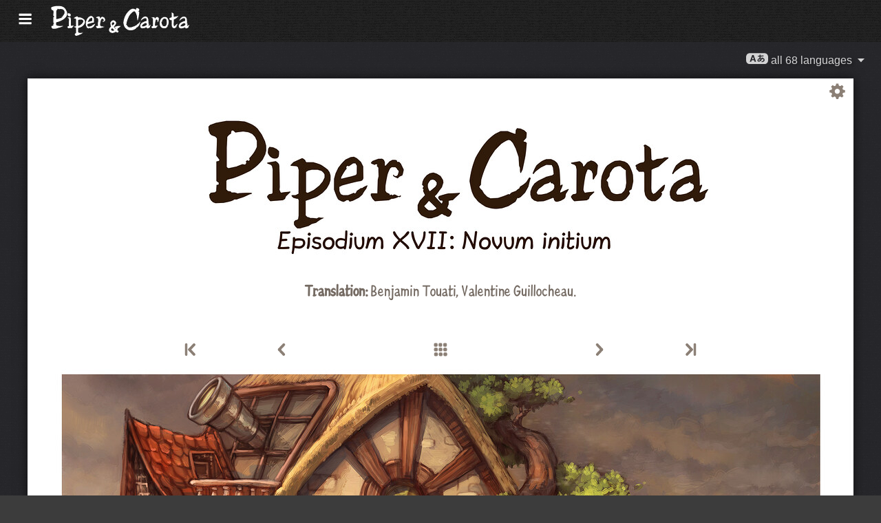

--- FILE ---
content_type: image/svg+xml
request_url: https://www.peppercarrot.com/po/la.svg
body_size: 8855
content:
<?xml version="1.0" encoding="UTF-8"?><svg width="560" height="120" version="1.1" xmlns="http://www.w3.org/2000/svg">
 <path d="m33.344 4.6129-5.5859 1.0369-5.5747 1.0369-3.1107 1.1372-3.0996 1.1372-0.84737 0.89196-0.84737 0.90307 0.06689 2.1296 0.05574 2.1296 1.5386 3.5678 1.5609 1.4494 2.0069 0.75814 2.0069 0.74702 1.7393 1.8508-0.01115 3.4786c-0.01145 1.9155-0.15208 6.0739-0.31219 9.2428l-0.30103 5.7643 1.2153 1.5832c0.72371 0.82406 1.42 1.8584 1.6724 2.1964l0.45713 0.61322-0.22299 0.60207-0.23414 0.59092-0.94772 0.21184c-0.51682 0.13856-1.1572 0.26936-1.4048 0.34563l-0.44598 0.13379v10.369l0.01116 10.369 0.26759 0.36794c0.14551 0.20263 0.71438 0.64904 1.2711 1.0034l1.0146 0.64668-0.11149 0.97002-0.1115 0.95884-1.0815 0.18954-1.0815 0.17839-0.17839 3.3226-0.18954 3.3226-1.2264 1.2264-2.2522 0.26759-2.2634 0.26758-0.85849 0.99231-0.85849 1.0035 0.40138 3.4117 0.71355 1.3714 0.70244 1.3825 1.0815 1.0146 1.0704 1.0257 1.3825 0.51288 1.3937 0.52402 4.326-0.17839 4.3149-0.17839 3.4229-0.71356c3.8232-0.75412 6.1255-1.5278 7.3029-2.3525l0.78043-0.55748h2.6982l1.1818-0.50172c0.6629-0.24439 2.1564-0.77947 3.3448-1.1149 1.1883-0.33544 3.1376-1.0532 4.326-1.6055 1.1883-0.55232 2.8977-1.352 3.8019-1.7727 0.90429-0.42078 1.8983-0.76932 2.2076-0.76932h0.55748l0.89196-1.0704-0.49058-0.17839c-0.26988-0.09672-1.0573-0.17554-1.7504-0.17839-0.69318-0.0025-1.7472-0.0091-2.3414-0.02229-2.3472-0.05263-9.932 0.34106-10.246 0.53518l-0.33449 0.21184-1.5498-0.54632-1.5498-0.53517-1.8508-0.01112h-1.8508l-0.44598-0.54632-0.45712-0.54632-1.4606-0.23414-1.4717-0.23414-1.6502-1.6502v-9.3431l1.1149-1.115 1.3268-0.34563c0.73891-0.16728 2.392-0.59445 3.6793-0.91425 3.0349-0.75392 9.483-3.3369 15.007-6.0095l4.3817-2.1184 2.8208-2.0292c1.5826-1.0676 3.6256-2.7442 4.6158-3.6235 0.99033-0.87938 2.7309-2.6804 3.8689-4.0026l2.0738-2.3971 1.4048-2.8877 1.4048-2.8766 0.46827-1.9846 0.46829-1.9734-0.03341-2.7093-0.03341-2.6982-1.2041-4.6827-3.4563-7.2025-2.2857-3.1776-2.2857-3.1887-1.6278-1.4383c-0.89687-0.7895-2.6331-1.991-3.8577-2.6759-1.2246-0.68481-3.5569-1.7363-5.1845-2.3302l-2.9546-1.0815-3.4675-0.33448-3.4563-0.33448-6.4891-0.011146zm311.59 7.8267-0.66896 1.0146-0.66898 1.0258-0.35677 3.9915-0.72475-0.06689c-0.39613-0.03301-2.2549-0.679-4.1365-1.4383l-3.4229-1.3825-3.8577 0.03346-3.8577 0.02229-2.988 1.4718-2.9769 1.4829-2.5198 1.9066c-1.3858 1.0476-3.6367 3.0372-4.9949 4.4263-1.3583 1.3892-3.6354 4.0824-5.0619 5.9761-2.4589 3.2642-6.4687 9.6222-8.0611 12.789-1.0689 2.1254-3.2047 8.4105-4.2033 12.376-1.0029 3.9829-2.0209 9.2096-2.2521 11.562l-0.15612 1.6278 0.76932 4.1365c0.42032 2.2735 1.0892 5.1904 1.494 6.4776 0.40484 1.2874 1.2294 3.2649 1.8285 4.3929l1.0927 2.0403 2.0738 2.4529 2.085 2.4529 1.8396 1.4383c1.0129 0.79225 2.8043 2.0284 3.9804 2.7428l2.1407 1.2934 2.5532 0.82508c1.4036 0.45131 3.4831 0.93622 4.6158 1.0815 3.1254 0.40086 4.7977 0.3995 7.8829-0.02229l2.8096-0.39023 3.2445-1.0704 3.2445-1.0815 7.7379-4.8165 0.99232-1.9846 1.0034-1.9734 0.70236 0.05576 0.69134 0.06689 1.0258-0.53517 1.0369-0.53518 4.8166-4.8166 1.7393-3.1776 1.7393-3.1664 0.88085-3.6682c0.48642-2.0177 1.0613-4.032 1.2822-4.4709l0.40138-0.80279-0.43482-0.52403-0.44597-0.53517-0.53516 0.21184-0.53518 0.20069-1.4271 2.2634-1.4383 2.2634-1.3491 1.2264c-0.74402 0.67223-2.2683 1.783-3.3894 2.464l-2.0403 1.2376-0.42367 1.0034-0.43484 1.0035-0.93656 0.49057c-0.51719 0.26747-1.2476 0.81857-1.6166 1.2264l-0.66897 0.74703-2.531 0.97002-2.5421 0.97002-1.0369 0.98113-1.0369 0.99231-0.63554-0.16724-0.64667-0.16724-2.0626 0.91425c-1.1389 0.50365-3.6456 1.4191-5.5636 2.0403l-3.4786 1.1372-4.025 0.18954-4.0138 0.18954-1.7505-0.84738-1.7393-0.8362-1.7059-1.7504-1.7059-1.7504-0.97001-1.6947-0.95885-1.6836-1.0257-0.84737c-0.56429-0.46306-1.2695-1.2983-1.5609-1.862l-0.52405-1.0257 0.83627-1.0146 0.84738-1.0146 0.22298-2.7094 0.223-2.7093 0.92536-3.1999c1.4749-5.0895 3.284-9.7231 5.9872-15.331l2.5198-5.2179 2.6536-3.9915 2.6424-3.9803 3.356-3.4117 3.3671-3.4006 2.2745-1.5052c1.253-0.827 2.9902-1.7648 3.8577-2.0961l1.5721-0.60207 1.0035 0.24529 0.9923 0.24529 2.5866 2.7205 1.5498 3.0326 1.5498 3.0215 1.5498 4.5155 1.5386 4.5155 0.53518 9.321 0.47944 1.1595 0.49058 1.1707 0.0112 1.9066c3e-3 1.0462 0.0924 2.2637 0.21185 2.7093l0.223 0.8139h0.62436l0.89197-1.7727 0.89195-1.7616 0.5909-2.6424c0.32602-1.456 0.75584-3.4584 0.94766-4.4486 0.19195-0.99033 0.59076-2.9702 0.89196-4.3929 0.76945-3.6336 1.1468-6.378 1.639-12.131l0.42368-4.9949-0.83621-0.68015-0.82507-0.66897h-1.3268l-0.44596-0.73585 1.4159-1.6167 1.4271-1.6055 0.22298-1.1261c0.12385-0.61925 0.22301-1.9406 0.22301-2.9323v-1.8062l-1.2599-1.1818-1.2488-1.1818-1.9512-0.92543-1.94-0.92543-1.9846-0.22299zm-305.63 2.609h1.5052l1.2376 1.0927 1.2488 1.0927 0.60207-0.16724c0.33038-0.0954 2.1844-0.3679 4.1142-0.60207l3.5009-0.42368 5.5301 0.82508 2.0961 0.93655 2.1073 0.94772 2.9435 3.1887 0.95884 2.0515 0.95884 2.0404v6.4776l-0.97002 2.0738c-1.2537 2.6758-3.06 5.3928-5.3071 7.9608l-1.8062 2.0515 0.20069 1.0034 0.20069 1.0034-0.54632 0.44598-0.54632 0.45713-0.78043-0.41253-0.76932-0.41253-0.71356 0.64668-0.70244 0.63552 0.21184 0.86967 0.22299 0.85849-1.1595 1.7616-1.5609-0.23414-1.5609-0.22298-6.3775 2.5198-4.1476 0.86967-4.1365 0.88078-0.54632-0.16724c-0.28306-0.12684-0.73355-0.41255-0.98113-0.72473l-0.45713-0.56862 0.02229-10.291 0.01116-10.28 0.30103-5.7085 0.28989-5.6974 0.71355-0.95884c0.44385-0.48167 1.302-1.3497 2.0292-1.8285l1.3156-0.86967v-0.86967c0-0.47498 0.17405-1.1778 0.37908-1.5609zm442.19 15.119-0.43485 0.52402-0.42368 0.51288 0.75815 1.4271 0.10043 7.3253 0.0892 7.3253-0.43485 0.74703-0.42368 0.74703-2.0849 0.46828-2.0738 0.45713-2.1296 1.1149-2.1184 1.1149-0.2007 0.51288-0.18954 0.51287 0.41255 0.66897 0.42368 0.66897v1.8285l1.4048 1.5163 1.4159 1.5163h5.2068l0.27873 0.72473 0.27875 0.72473 0.022 9.566 0.0335 9.566 0.39021 2.1184 0.39021 2.1296 0.66896 1.3156c0.36867 0.72256 1.0851 1.8031 1.5944 2.4083l0.92542 1.1038 1.8731 0.92543 1.8619 0.93654h4.0361l1.5944-1.0369c0.88052-0.56955 2.2894-1.7426 3.1218-2.6089l1.5164-1.5832 0.55744-1.3602 0.56862-1.3491-0.41249-0.78043-0.42372-0.78043 1.1149-1.0034 1.1261-0.99231 0.5686-1.3714c0.31629-0.75099 0.70947-2.0534 0.86967-2.8989l0.28985-1.5386-0.31219-0.18954-0.30101-0.18954-0.78043 0.41253c-0.42945 0.22981-2.6291 2.2319-4.8834 4.4375l-4.0918 4.0026-1.1149 0.53517-1.1038 0.53518-0.83626-0.97002-0.83621-0.97002-0.23414-1.9066-0.23413-1.9066 0.12266-9.9787 0.11147-9.9787 0.54633-0.49058c0.29709-0.2711 1.9644-1.0335 3.7128-1.6947l3.1776-1.2041 3.0549-2.7316c1.6343-1.5504 3.8207-3.3478 4.7497-4.103 0.929-0.7552 1.9654-1.594 2.308-1.8731l0.62436-0.51288-0.35678-0.91425-3.7685 0.06686-1.3156 0.55748-1.3156 0.56862-2.8208 0.25643-2.832 0.25644-1.2599 0.62437c-0.69319 0.34307-1.7105 0.72837-2.2521 0.85849l-0.98113 0.23414-1.3379-1.3379-0.21186-5.4521-0.20068-5.4521-0.75815-1.0592-0.75813-1.0704-2.1073-1.2822-2.1072-1.2822h-0.72468zm-401.92 2.2857-0.66897 1.0146-0.66897 1.0258-0.35678 3.9915c0.50179 2.9193 4.3191 8.1013 10.191 6.1099l1.4271-1.6055 0.22299-1.1261c0.12384-0.61925 0.22298-1.9406 0.22298-2.9323v-1.8062l-1.2599-1.1818-1.2488-1.1818-1.9511-0.92543-1.94-0.92543-1.9846-0.22299zm90.569 10.592-1.7504 0.20069-1.7504 0.21184-2.7094 1.2488-2.7204 1.2599-1.9846 1.8843c-1.0966 1.037-2.8742 3.0338-3.9469 4.4375l-1.9512 2.5532-1.4606 3.0549-1.4606 3.0661-0.78043 2.8766-0.78044 2.8877-0.0334 5.7531-0.0334 5.7643 1.349 3.7462c0.74051 2.0585 1.7454 4.4392 2.241 5.2848l0.90308 1.5275 1.3156 0.8139c0.72115 0.4457 1.8924 1.0262 2.6089 1.2822 0.71648 0.25602 1.5426 0.46578 1.8397 0.46828 0.29707 0.0025 1.1923-0.39285 1.9846-0.88078l1.4383-0.89196h1.94l0.55747 0.79161 0.55746 0.79161 3.4341-0.89196 3.3225-1.6724 3.3114-1.6724 1.8285-1.5943 1.8173-1.5944 0.72473-1.4048c0.39532-0.77488 1.3461-2.2464 2.1184-3.2668l1.4048-1.862 0.60207-1.572 0.60206-1.5832-0.17838-0.18954-0.18956-0.18955-1.6724 0.73585c-0.91649 0.40539-2.1316 1.0683-2.6982 1.4717l-1.0257 0.73585h-1.3268l-2.2633 1.5275-2.2634 1.5275-0.20066 0.79161c-0.10977 0.43106-0.49673 1.0439-0.85857 1.3714l-0.65779 0.60206-0.68014-0.36793-0.69126-0.36793-3.0327 1.2376-3.0438 1.2264-2.6201 0.01111h-2.6201l-1.2599-0.52403-1.271-0.53517-0.73586-1.6613-0.72473-1.6613-0.0669-2.2187-0.0557-2.2187 1.6167-0.79161 1.6167-0.80279 6.8347-1.8174c3.757-1.0003 8.2904-2.0666 10.079-2.3748l3.2556-0.55747 0.82508-0.54632 0.82508-0.53517 0.37908-0.97002 0.36791-0.97002-0.12263-6.3106-0.11148-6.3106-1.1818-2.4083-1.1929-2.4083-2.2299-1.9957-2.2411-2.0069-1.5609-0.75814zm-55.546 1.5052-4.5602 2.0515-4.549 2.0627-3.1888 3.2333v0.85849l3.1553 0.25644 3.1442 0.25643 1.5164 0.98113 0.42368 1.5498 0.42367 1.5609-0.10033 12.599-0.10034 12.61-1.6167 0.79161-1.6278 0.80279-2.0627 0.0111-2.0738 0.01112v1.115l1.717 1.717 1.9066 0.56862c1.05 0.31181 2.2 0.55747 2.5532 0.55747h0.63551l0.37909 0.70244 0.36792 0.69126-0.0222 8.217-0.0334 8.217-0.53517 3.7908-0.69127 0.52403c-0.33553 0.3416-0.99345 0.52886-1.349 0.53516l-0.64668 0.0112-0.88078 0.89195-0.88078 0.88079v2.9435l0.52401 1.0146c0.35618 0.51327 1.096 1.5171 1.8062 2.1407l1.2934 1.1372h2.9769l1.8285-0.53517c1.0077-0.29012 3.0524-0.86257 4.5379-1.2822l2.6982-0.76931 1.6724-1.0592 1.6613-1.0592 2.3526-0.64668 2.3414-0.65779 1.0258-0.7916c1.896-1.4652 4.7198-3.2315 6.0318-3.7797 0.71521-0.29883 1.2933-0.62093 1.2933-0.71354 0-0.0927-0.71777-0.16726-1.6055-0.16726-0.88775 0-2.0926-0.10602-2.6759-0.23413l-1.0592-0.23414-1.1484 0.59092-1.1372 0.59092-1.8397-0.25644c-1.0112-0.13905-2.5481-0.24028-3.4117-0.22298l-1.5721 0.0334-0.60206-0.32332c-0.33279-0.17916-1.0661-0.42729-1.6278-0.54633l-1.0257-0.21185-1.7393-1.7394v-15.531l0.8139-0.28989c0.44563-0.16164 2.6727-0.91828 4.9504-1.6724 2.2777-0.75412 4.9523-1.7732 5.9427-2.2634 0.99032-0.49014 2.8833-1.6808 4.2033-2.6536l2.3971-1.7727 2.163-2.3191 2.1741-2.308 1.3268-2.386 1.338-2.386 1.3379-4.326v-4.8611l-0.51287-1.717-0.51288-1.7059-0.99231-1.4271-0.98112-1.4271-2.8654-2.163c-1.5733-1.1855-3.6384-2.5486-4.5936-3.0326-0.95519-0.48404-3.1441-1.2863-4.8611-1.7839l-3.1219-0.90307h-7.4255l-0.56863-0.56862c-0.24869-0.36317-0.56862-0.78273-0.56862-1.0481v-0.47942l-1.0815-0.90307c-0.59312-0.49907-1.3913-1.0161-1.7727-1.1372zm85.728 0.57977-2.0069 0.03344-2.0069 0.0446-3.0995 1.1484-3.1108 1.1372-0.7916 0.84737-0.80279 0.84737 0.24532 1.2264 1.8062 0.69126 1.7951 0.68015 0.79162-0.41253 0.78049-0.41253 0.60204 0.23414 0.61324 0.23414-0.21186 0.79161-0.21184 0.80279 0.80281 0.84738 0.79159 0.84737 0.12267 4.6605 0.12266 4.6493-0.44598 1.8954-0.44597 1.8843-0.21186 7.2026-0.22299 7.2026-3.0549 0.01111-3.0661 0.01111-0.89196 0.55747v1.7839l0.89196 1.7727 0.90307 1.7727 1.3268 1.3268 1.3156 1.3156 3.4564-0.25644c1.8976-0.14179 5.2246-0.37735 7.4032-0.52402l3.9692-0.26759 1.5164-0.78043 1.5163-0.79161h1.0257c1.1559 0 4.0994-0.86986 5.5078-1.6278l0.92542-0.49058 0.72467 0.18955 0.73591 0.18954 0.6132-0.61322 0.62437-0.62437-0.3456-0.34563-0.34566-0.33448-0.75813 0.40138-0.74703 0.40138-0.99231-0.24529c-0.54874-0.13043-1.2416-0.43621-1.5386-0.69126-0.29708-0.25505-1.001-0.58495-1.5609-0.72473l-1.0146-0.25643-0.90314 0.47942-0.89197 0.47943-0.70236-0.43483-0.71356-0.44598-0.73592 0.40138-0.73585 0.39023-0.20071-0.74703-0.18953-0.74702-1.5498-0.69126-1.5498-0.68015-0.61322-0.94772-0.62436-0.93654 0.0446-2.7873 0.0334-2.7985 0.91426-5.3852c0.50616-2.9666 1.1858-6.2122 1.5052-7.2026 0.31928-0.99033 1.0432-2.722 1.6055-3.8466l1.0146-2.0403 0.81391-0.56862 0.80279-0.56862h3.9358l0.83626 0.79161c0.45836 0.43065 0.8362 0.90467 0.8362 1.0592 0 0.15452 0.40798 0.68666 0.90313 1.1818l0.89196 0.90307v0.64668c-3e-3 0.35561-0.25274 1.372-0.5575 2.2634l-0.55743 1.6167-0.59094 0.45713-0.59095 0.44598h-1.9066l-0.64667-0.71355-0.64668-0.70244-0.30102 0.17839-0.28993 0.18954 0.39026 0.85849 0.39025 0.85849 2.1518 0.95884 2.1407 0.97002 1.9177-1.8285 1.5944-0.71355 1.5832-0.71356 0.64669-2.464c0.3531-1.3545 0.64636-2.7773 0.65779-3.1664l0.0223-0.70244-1.4829-3.0773-1.494-3.0773-0.9142-0.99231-0.92542-0.98113h-2.0404l-0.3233-0.85849-0.32333-0.84737-0.60209-0.23414c-0.32846-0.12604-1.3406-0.22299-2.2521-0.22299h-1.6613l-1.5609 0.75814-1.5721 0.75814-2.0515 2.2968-2.0626 2.308h-0.90308v-3.6235l-0.5129-1.2264-0.50172-1.2153-1.0034-0.65779zm181.22 0.45713-2.5867 0.01114-2.5866 0.02229-1.6167 0.56862c-0.8848 0.31486-2.2758 0.96669-3.0996 1.4494-0.82368 0.48273-2.449 1.6778-3.6124 2.6536l-2.1184 1.7727-1.1484 1.9289c-0.63082 1.0604-1.584 3.0316-2.1184 4.3817l-0.97003 2.4529 0.43483 0.42368 0.43484 0.43483 0.8585-1.0815c0.47608-0.59418 1.0739-1.2979 1.3268-1.5609 0.25291-0.26304 1.6698-1.3842 3.1553-2.4863l2.7093-1.9957 2.8766-1.4048 2.8877-1.4048 5.7531 0.20069 0.6578 1.3379 0.64668 1.3268 0.40139 3.5009 0.39024 3.5009-0.75814 0.61322-0.74704 0.61323-3.1776 0.79161-3.1664 0.79161-4.326 2.0961-4.326 2.1073-2.0069 1.4494-2.0069 1.4606-1.3491 1.9511-1.3491 1.9623-0.8696 2.3971-0.88085 2.4083v3.434l0.54631 1.8285 0.54634 1.8285 1.3825 1.2488 1.3937 1.2599 1.9065 0.63552 1.9177 0.63552 3.2668-0.21184 3.2668-0.20069 2.7985-0.92543c1.5404-0.50856 3.7836-1.3344 4.9838-1.8397l2.1853-0.92543 0.51287 0.42368 0.50172 0.42368v1.2599l0.72473 0.92543 0.73585 0.92543 0.80279 0.14494c0.44168 0.08532 0.89081 0.18487 1.0034 0.21184 0.1126 0.02696 1.0873-0.20842 2.163-0.52402l1.9512-0.57978 3.813-2.163 0.57979-0.89196 0.59093-0.88078 0.27876-1.7616 0.27871-1.7504 1.4606-2.2076c0.80579-1.2133 1.4606-2.358 1.4606-2.5421v-0.33449h-0.42369c-0.48318 0-2.7417 0.99193-5.7643 2.5421-1.128 0.57846-2.2216 1.0592-2.4306 1.0592h-0.37905v-1.3602l1.0704-2.2968c0.58943-1.2601 1.176-2.8126 1.3045-3.4563l0.23413-1.1707h-1.4829l-0.22299 0.35678c-0.12242 0.19806-0.38225 0.36793-0.56863 0.36793h-0.33446l-0.0111-3.1553c-3e-3 -1.733-0.15495-5.4365-0.34562-8.2285l-0.34566-5.073-0.4125-1.9511-0.41255-1.94-0.86968-1.8731-0.86965-1.862-1.3268-1.1595-1.3156-1.1595-1.9289-0.88078zm149.49 0.1338-5.1845 0.02227-1.6055 0.57978c-0.88482 0.31486-2.287 0.96669-3.1107 1.4494-0.82374 0.48273-2.4491 1.6778-3.6124 2.6536l-2.1184 1.7727-1.1484 1.9289c-0.63076 1.0605-1.584 3.0316-2.1184 4.3817l-0.97001 2.4529 0.86966 0.84738 0.86961-1.0704c0.47609-0.59418 1.0627-1.2979 1.3156-1.5609 0.25291-0.26304 1.6809-1.3842 3.1664-2.4863l2.6981-2.0069 2.8877-1.3937 2.8766-1.4048 2.8766 0.10035 2.8877 0.10034 0.64662 1.3379 0.64668 1.3268 0.80278 7.002-1.5163 1.2264-3.1776 0.79161-3.1664 0.78043-4.326 2.1073-4.3148 2.1073-2.0181 1.4494-2.0069 1.4606-1.3491 1.9511-1.3491 1.9623-0.86967 2.3971-0.86967 2.4083v3.434l0.53517 1.8285 0.54631 1.8285 1.3937 1.2488 1.3825 1.2599 1.9177 0.63552 1.9066 0.63552 3.2668-0.21184 3.2779-0.20069 2.7985-0.92543c1.5298-0.53944 3.7835-1.3344 4.9838-1.8397l2.1742-0.92543 0.51291 0.42368 0.51283 0.42368v1.2599l0.72473 0.91425 0.72473 0.92543 0.8028 0.15609c0.44165 0.08532 0.90192 0.18486 1.0146 0.21184 0.1126 0.02696 1.0761-0.20844 2.1518-0.52402l1.9623-0.57977 1.9066-1.0815 1.8954-1.0815 0.5909-0.89196 0.57976-0.89196 0.27876-1.7504 0.27875-1.7616 1.4606-2.1964c0.80586-1.2133 1.4717-2.358 1.4717-2.5421v-0.33448h-0.43482c-0.48325 0-2.7417 0.99192-5.7643 2.5421-1.1279 0.57846-2.2216 1.0592-2.4306 1.0592h-0.37908v-1.3602l1.0704-2.2968c0.58949-1.2601 1.176-2.8126 1.3045-3.4563l0.23412-1.1707h-1.4829l-0.22298 0.35678c-0.12245 0.19806-0.37113 0.35678-0.55751 0.35678h-0.34561v-3.1442c-3e-3 -1.733-0.16612-5.4365-0.3568-8.2285l-0.3456-5.073-0.41255-1.9511-0.40138-1.94-0.88078-1.8731-0.86966-1.862-1.3156-1.1595-1.3268-1.1595-1.9177-0.88078zm-75.75 1.3045-2.6647 0.21184-2.6759 0.22299-1.9623 0.90308c-1.0824 0.49551-2.9834 1.6222-4.2256 2.5087l-2.2634 1.6167-1.0704 1.3491c-1.328 1.6852-2.9737 4.9634-3.9915 7.9385l-0.78043 2.2634-0.34566 2.4194-0.35678 2.4306v3.3114l-0.0111 3.3114 0.40139 1.9066 0.39024 1.9066 1.048 2.163 1.0592 2.163 1.4048 1.6501 1.4159 1.6501 1.9066 1.3045 1.9177 1.3156 1.9846 0.54632 1.9735 0.53518 4.5044-0.07805 4.5044-0.08919 1.9177-1.0592 1.9288-1.0704 1.6724-1.8397c0.92306-1.0114 2.0043-2.4342 2.3971-3.1664l0.71356-1.3268-0.44599-0.71356c-0.24429-0.39119-0.44598-0.96459-0.44598-1.2711v-0.55748l1.2599-0.73585 1.2488-0.73585 0.36796-1.3268c0.10778-0.746 0.62721-2.6982 0.94766-4.3817l0.5909-3.0549-0.20066-3.4229-0.21186-3.4229-0.56863-2.163c-0.31537-1.1883-1.141-3.3478-1.8285-4.8054l-1.2488-2.6536-1.1038-1.4048-1.115-1.4048-3.0103-1.7616-2.5198-0.59092zm-31.185 0.01114-1.9846 0.95884-1.9735 0.97002-1.6948 2.1296-1.6947 2.1184h-0.41252l-0.40139 0.01111-0.23412-1.1707-0.23415-1.1707-0.80279-0.94772c-0.43855-0.51755-1.2145-1.2008-1.7282-1.5275l-0.93655-0.60207-4.5601 0.8139-4.5713 0.8139 0.10033 0.49058 0.10044 0.50172 1.8397 0.68008 1.8396 0.69126 0.6355 0.69126 0.63554 0.70244 0.35679 1.7282 0.35678 1.717-0.078 12.61-0.0781 12.599-0.34564 0.42368-0.34562 0.42368-1.494 0.25644-1.4829 0.24529-2.0181 2.018v1.3937l0.92537 1.4048c0.50902 0.77034 1.2741 1.7034 1.7059 2.0738l0.78045 0.66897 3.2445-0.25644c1.7819-0.15112 4.7819-0.37296 6.6673-0.51288l3.434-0.25644 1.1484-0.68015 1.1595-0.68015 1.115-2.8096 2.3748-2.2745 2.3636-2.2745-0.25642-0.41253-0.25641-0.41253-0.59094 0.25644c-0.33762 0.1124-1.5656 0.29221-2.7539 0.34563-1.1884 0.05346-3.0471 0.26222-4.1365 0.45713l-1.9846 0.35678-0.4348-0.35678c-0.23752-0.19401-0.61595-0.92658-0.84738-1.6278l-0.42372-1.2711 0.24532-2.5755c0.38466-4.1243 1.6296-11.772 2.241-13.725 0.31003-0.99033 0.8972-2.5713 1.2934-3.5121l0.71353-1.7059h1.8062l1.1818 0.72473 1.1706 0.72473 0.61325 1.5275 0.61324 1.5163 0.0335 2.9769 0.0335 2.9657h1.1707l0.61321-1.1707c0.33898-0.64368 1.097-1.8961 1.6836-2.7873l1.0704-1.6167 0.51287-4.6716 0.51288-4.6716-0.47945-0.91425c-0.60884-1.1648-2.2148-2.6545-3.6012-3.3448-0.59417-0.29585-1.6202-0.65064-2.2745-0.79161zm-337.77 0.71356-4.5602 0.8139-4.5713 0.8139 0.10035 0.49058 0.10034 0.50172 1.8397 0.68015 1.8397 0.69126 0.63552 0.69126 0.63552 0.70244 0.35678 1.7282 0.35678 1.717-0.07805 12.61-0.07805 12.599-0.69126 0.84737-1.494 0.25644-1.4829 0.24529-1.0146 1.0146-1.0035 1.0034v1.3937l0.92543 1.4048c0.50903 0.77034 1.2741 1.7034 1.7059 2.0738l0.78043 0.66897 3.2445-0.25644c1.7819-0.15111 4.7819-0.37296 6.6673-0.51288l3.434-0.25643 1.1484-0.68015 1.1595-0.68015 1.1149-2.8096 2.3748-2.2745 2.3637-2.2745-0.51287-0.82508-0.59091 0.25644c-0.33763 0.1124-1.5656 0.2922-2.7539 0.34563-1.1883 0.0534-3.0471 0.26221-4.1365 0.45713l-1.9846 0.35678-0.43483-0.35678c-0.23747-0.19402-0.61594-0.92659-0.84737-1.6278l-0.42368-1.2711 0.24529-2.5755c-0.10032-7.5584-0.14643-11.351-0.16724-13.613 0.06611 0.81052-0.05193-5.6774 0-0.02229-0.03351-0.47771-0.10886-2.739-0.26759-8.9081l-0.46828-2.3414-0.80279-0.94772c-0.43856-0.51755-1.2145-1.2008-1.7282-1.5275zm85.44 2.4083 0.74702 1.2599 0.74696 1.2599-0.0446 4.181-0.0557 4.181-0.39022 0.73585-0.40137 0.74702-2.2522 0.73585c-1.24 0.4079-4.4395 1.2251-7.1132 1.8174-2.6738 0.59227-5.2294 1.1866-5.6751 1.3156l-0.81391 0.23414v-1.6167l1.494-2.7428c0.82131-1.5098 2.1359-3.5897 2.9212-4.627l1.4271-1.8954-0.21182-0.86967-0.22299-0.88078 1.1818-1.1818 0.8585 0.21184 0.84737 0.21184 4.4375-3.0103 1.2599-0.03344zm281.67 3.0661h2.3637l1.9177 1.5609c1.054 0.85855 2.3527 1.8459 2.8877 2.1964l0.97001 0.63552-0.0111 1.6724c-8e-3 0.92007 0.0913 3.9515 0.22299 6.7344l0.24529 5.0618-0.80279 5.1065-0.69126 1.639-0.70245 1.6278-1.3825 1.3714-1.3714 1.3825-1.9957 0.44598c-1.0923 0.24758-2.546 0.43041-3.2334 0.41253-1.7376-0.04517-3.5485-0.60702-4.7942-1.4941l-1.0592-0.75814-1.5609-3.278-1.5498-3.2891-0.24525-2.1073-0.25644-2.1073-0.65787-0.56862-0.66896-0.56862v-1.1149l1.4271-1.717c0.78176-0.94594 1.4909-1.9924 1.5833-2.3302 0.0923-0.33782 0.26938-1.2098 0.39021-1.9289l0.22299-1.3045 1.3714-2.1184 1.3603-2.1184 1.1595-0.97002 1.1595-0.98113 1.8508-0.54632zm-328.28 3.7908 6.1211 0.02223 2.0515 0.61322 2.0403 0.61322 1.115 0.94772c0.61446 0.51704 1.3602 1.3904 1.6501 1.9511l0.52403 1.0257v3.0996l-1.0257 2.1518-1.0369 2.163-1.7393 2.0961-1.7393 2.1073-5.7977 4.6605-3.1887 1.5944c-1.7531 0.88091-3.3739 1.6004-3.6013 1.5943-0.22744-0.0056-0.70143-0.1772-1.0481-0.37908l-0.62436-0.36793v-21.574l1.1595-0.71355 1.1596-0.70244 1.9846-0.44598zm130.06 2.9212-1.9511 0.43483-1.9512 0.44598-1.5832 1.0034-1.5832 0.99231-1.5275 1.8285-1.5275 1.8397-0.72475 1.6167-0.71355 1.6167-0.22298 1.6724-0.23412 1.6613 0.80279 0.85849 0.80278 0.84737-0.56863 1.0815-0.55747 1.0815 0.51288 0.42368 0.52403 0.42368-0.22297 1.0815-0.21188 1.0815 1.0146 2.1184 1.0034 2.1184-2.7874 2.9212-2.7985 2.9323-1.1372 2.3971-1.1372 2.3971 0.0112 2.6982 0.0113 2.6982 0.80279 1.5274c0.44037 0.83627 1.3153 2.0982 1.94 2.8096l1.1373 1.2934 1.8285 0.93655c1.0082 0.51111 2.6444 1.2191 3.6347 1.572l1.795 0.63554 1.8174 0.0223 1.8174 0.0334 3.4117-1.0704 3.4006-1.0704 1.9846-1.2599c1.0893-0.69549 2.1982-1.266 2.464-1.2711 0.2659-5e-3 0.8901 0.31745 1.3937 0.71356 0.50359 0.39611 1.1392 0.71355 1.4048 0.71355s1.0128 0.32953 1.6613 0.72474l1.1707 0.71355h2.2187l1.6947-1.8062 0.50174-1.349c0.27388-0.74122 0.53185-1.5708 0.5686-1.8508l0.067-0.51288-1.4495-1.1038c-0.79428-0.61129-1.906-1.449-2.4751-1.862l-1.0369-0.75814 0.76931-2.0515 0.76933-2.0515v-3.5009l0.49056-0.18954c0.27173-0.10428 1.2861-0.30573 2.2522-0.44597l1.7616-0.25644 1.126-1.1149c0.6215-0.61841 2.282-2.1801 3.6905-3.4675l2.5644-2.3414v-0.95884l-1.8954 0.22299c-1.0398 0.11773-3.8335 0.27863-6.2103 0.35678l-4.326 0.13379-1.7951 0.41254c-0.99032 0.22502-3.1469 0.82578-4.7942 1.3379l-2.9992 0.93654-0.51292 0.51288-0.51283 0.51288v1.5052l0.89196 1.1818 0.90306 1.1818 2.6982 0.22299-0.0669 1.0258-0.0781 1.0146-0.42363 0.52403-0.43485 0.51287-3.278-3.4786c-1.8034-1.9146-3.4103-3.715-3.579-4.0026l-0.31219-0.52402 1.0816-0.95884c0.593-0.52635 1.6701-1.8429 2.3971-2.9323 0.72716-1.0893 1.9483-2.7772 2.7094-3.7462l1.3825-1.7616 1.5832-5.0395-0.1784-1.3714-0.18955-1.3714-1.3045-2.163-1.3156-2.163-2.0515-1.2822-2.0627-1.2822-1.8731-0.60207zm-0.37904 7.6038 2.163 0.89196 0.89195 1.0704 0.89196 1.0592v2.2857l-0.69125 1.1372-0.70245 1.1372-2.7762 2.3748c-1.5292 1.3047-2.9003 2.3748-3.0438 2.3748-0.50025 0-1.1325-1.0598-1.6389-2.7428l-0.51291-1.6947v-2.7873l0.49058-1.1595c0.26707-0.63733 0.9235-1.6821 1.4606-2.3191l0.97001-1.1595 1.2488-0.23414zm125.75 2.4194 0.53518 0.8139 0.54635 0.8139h1.3825l0.88079 0.88078 0.89197 0.88078v3.0103l-0.72476 1.1595-0.71354 1.1707-1.3602 0.92543c-0.74363 0.51291-2.2693 1.3511-3.3894 1.862l-2.0293 0.93654-2.765 0.52402-2.765 0.53518h-3.8911l-0.56864-0.89196-0.57976-0.88078 0.24532-0.82508c0.13518-0.45533 0.63231-1.4152 1.1149-2.1296l0.88078-1.2934 1.6948-1.2041c0.93349-0.65849 2.3025-1.7183 3.0326-2.3637l1.3268-1.1707 2.4306-0.75814 2.4417-0.75814 0.69126-0.61323zm149.48 0.13379 0.54633 0.8139 0.53519 0.8139h1.3825l0.89195 0.88078 0.88078 0.88078v3.0103l-0.72472 1.1595-0.71357 1.1707-1.349 0.92543c-0.74365 0.51292-2.2694 1.3511-3.3894 1.862l-2.0404 0.93654-5.5301 1.0481h-3.88l-1.1595-1.7616 0.24529-0.82508c0.13526-0.45533 0.64348-1.4152 1.1261-2.1296l0.88078-1.2934 1.6948-1.2041c0.8972-0.70717 2.2914-1.7183 3.0214-2.3637l1.3268-1.1818 2.4418-0.74702 2.4305-0.75814 0.69133-0.61322zm-279.9 20.582h0.86967l7.4255 7.2697-0.16723 0.45713-0.17839 0.45713-3.1665 1.5386-4.6381-0.0222-0.72473-0.40138c-0.39613-0.21727-1.3993-1.0923-2.241-1.9511l-1.5386-1.5609v-0.98113l1.1707-1.0815c0.64375-0.59478 1.621-1.6792 2.1741-2.4083z" stroke-width=".63876"/></svg>
